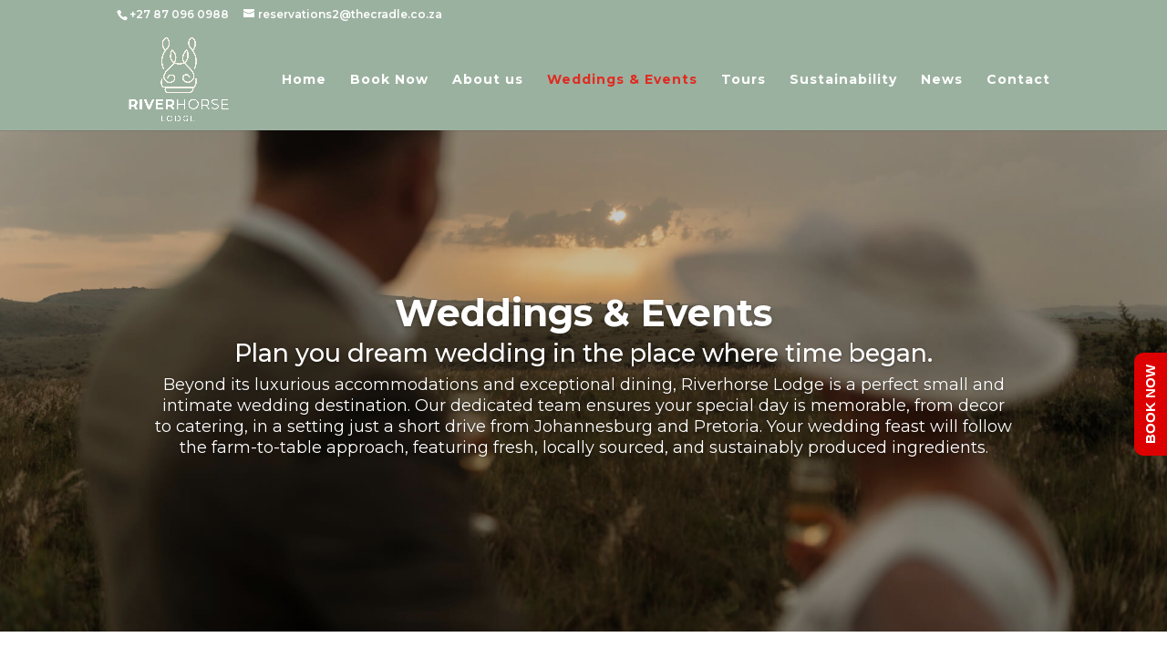

--- FILE ---
content_type: text/css
request_url: https://cradleriverhorse.co.za/wp-content/et-cache/922/et-core-unified-tb-143-deferred-922.min.css?ver=1736146932
body_size: 253
content:
.et_pb_section_0_tb_footer.et_pb_section{padding-top:1px;padding-bottom:0px;background-color:#9BB19F!important}.et_pb_row_0_tb_footer,body #page-container .et-db #et-boc .et-l .et_pb_row_0_tb_footer.et_pb_row,body.et_pb_pagebuilder_layout.single #page-container #et-boc .et-l .et_pb_row_0_tb_footer.et_pb_row,body.et_pb_pagebuilder_layout.single.et_full_width_page #page-container #et-boc .et-l .et_pb_row_0_tb_footer.et_pb_row{max-width:1464px}.et_pb_image_0_tb_footer .et_pb_image_wrap img{min-height:100px}.et_pb_image_0_tb_footer{max-width:100%;text-align:center}.et_pb_text_0_tb_footer.et_pb_text,.et_pb_text_1_tb_footer.et_pb_text,.et_pb_text_2_tb_footer.et_pb_text,.et_pb_text_3_tb_footer.et_pb_text,.et_pb_text_5_tb_footer.et_pb_text{color:#FFFFFF!important}.et_pb_text_0_tb_footer{font-family:'Abhaya Libre',Georgia,"Times New Roman",serif;font-size:22px;margin-bottom:18px!important}.et_pb_text_1_tb_footer{line-height:1em;line-height:1em}.et_pb_button_0_tb_footer_wrapper .et_pb_button_0_tb_footer,.et_pb_button_0_tb_footer_wrapper .et_pb_button_0_tb_footer:hover{padding-top:1px!important;padding-bottom:0px!important}body #page-container .et_pb_section .et_pb_button_0_tb_footer{color:#FFFFFF!important;background-color:#E02B21}.et_pb_button_0_tb_footer,.et_pb_button_0_tb_footer:after{transition:all 300ms ease 0ms}.et_pb_image_1_tb_footer{text-align:left;margin-left:0}.et_pb_text_2_tb_footer{font-family:'Abhaya Libre',Georgia,"Times New Roman",serif;font-size:22px;margin-bottom:23px!important}.et_pb_text_3_tb_footer{line-height:1.1em;line-height:1.1em}.et_pb_text_4_tb_footer{margin-bottom:10px!important}.et_pb_section_1_tb_footer.et_pb_section{padding-top:0px;padding-bottom:0px;background-color:#9BB19F!important}.et_pb_row_1_tb_footer.et_pb_row{padding-top:4px!important;padding-bottom:10px!important;padding-top:4px;padding-bottom:10px}.et_pb_text_5_tb_footer{line-height:1.8em;font-size:12px;line-height:1.8em}.et_pb_social_media_follow_network_0_tb_footer a.icon{background-color:#3b5998!important}.et_pb_social_media_follow_network_1_tb_footer a.icon{background-color:#ea2c59!important}@media only screen and (max-width:980px){.et_pb_image_0_tb_footer .et_pb_image_wrap img,.et_pb_image_1_tb_footer .et_pb_image_wrap img{width:auto}.et_pb_text_0_tb_footer.et_pb_text,.et_pb_text_2_tb_footer.et_pb_text{color:#FFFFFF!important}body #page-container .et_pb_section .et_pb_button_0_tb_footer:after{display:inline-block;opacity:0}body #page-container .et_pb_section .et_pb_button_0_tb_footer:hover:after{opacity:1}}@media only screen and (max-width:767px){.et_pb_image_0_tb_footer .et_pb_image_wrap img,.et_pb_image_1_tb_footer .et_pb_image_wrap img{width:auto}.et_pb_text_0_tb_footer.et_pb_text,.et_pb_text_2_tb_footer.et_pb_text{color:#FFFFFF!important}body #page-container .et_pb_section .et_pb_button_0_tb_footer:after{display:inline-block;opacity:0}body #page-container .et_pb_section .et_pb_button_0_tb_footer:hover:after{opacity:1}}